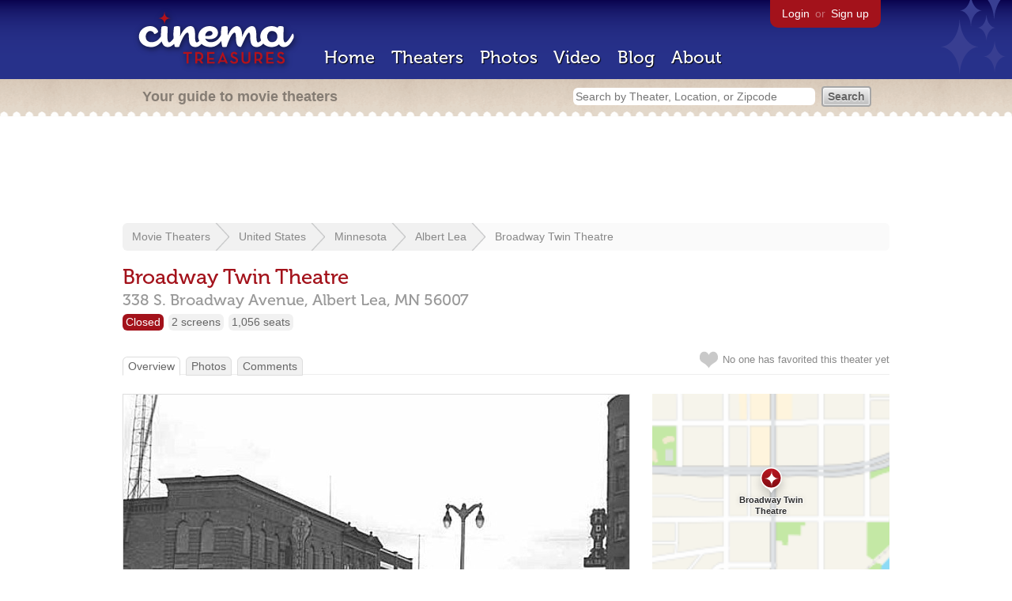

--- FILE ---
content_type: text/html; charset=utf-8
request_url: https://beekman.herokuapp.com/theaters/15369
body_size: 30699
content:
<!DOCTYPE html>
<!--[if lt IE 7]> <html class="ie6 no-js"> <![endif]-->
<!--[if IE 7]>    <html class="ie7 no-js"> <![endif]-->
<!--[if IE 8]>    <html class="ie8 no-js"> <![endif]-->
<!--[if IE 9]>    <html class="ie9 no-js"> <![endif]-->
<!--[if !IE]><!-->
<html class="no-js">
  <!--<![endif]-->
  <head>
    <meta charset="utf-8">
    <meta content="width=device-width, initial-scale=1" name="viewport">
    <title>Broadway Twin Theatre in Albert Lea, MN - Cinema Treasures</title>
    <meta content="The Broadway Theatre opened January 13, 1903. It was modernised in October 1951 to the plans of architectural firm Liebenberg &amp; Kaplan. It was twin..." name="description">
    <meta content="IE=edge,chrome=1" http-equiv="X-UA-Compatible">
  
    <script src="//use.typekit.com/voa4cfk.js" type="text/javascript"></script>
    <script>
      //<![CDATA[
        try{Typekit.load();}catch(e){}
      //]]>
    </script>
    <script async="" src="//www.googletagmanager.com/gtag/js?id=UA-2710707-1"></script>
    <script>
      //<![CDATA[
        window.dataLayer = window.dataLayer || [];
        function gtag(){dataLayer.push(arguments);}
        gtag('js', new Date());
        gtag('config', 'UA-2710707-1');
      //]]>
    </script>
    <script src="//ajax.googleapis.com/ajax/libs/jquery/1.5.1/jquery.min.js" type="text/javascript"></script>
    <script src="//cdn.apple-mapkit.com/mk/5.x.x/mapkit.js" type="text/javascript"></script>
    <script src="/assets/common.js?1759029584" type="text/javascript"></script>
    <script>
        //<![CDATA[
          $(document).ready(function () {
        
            // Setup global pano variable
            // so we can keep track of pano
            // window.pano = '';
        
            // Functions
            function color() {
              status = $("#map").attr("data_status");
              if (status == 'open') {
                color = '#38B257';
              } else {
                color = '#A3121B';
              }
              return color;
            }
        
            function name() {
              return $("#map").attr("data_name")
            }
        
            function latitude() {
              var latitude = parseFloat($("#map").attr("data_latitude"))
              return latitude;
            }
        
            function longitude() {
              var longitude = parseFloat($("#map").attr("data_longitude"))
              return longitude;
            }
        
            // function update_position() {
            //   position = pano.getPosition().lat() + ", " + pano.getPosition().lng();
            //   console.log("New location: " + position);
            //   $('#theater_custom_geolocation').attr("value", position);
            // }
            //
            // function update_pov() {
            //   pov = pano.getPov().heading + "," + pano.getPov().pitch;
            //   console.log("New pov: " + pov);
            //   $('#theater_custom_pov').attr("value", pov);
            // }
        
            // function load_streetview() {
            //   $("#streetview").show();
            //
            //   // Custom street view options
            //   if ($('#streetview').attr("data-custom-pov") != '') {
            //
            //     // Grab saved values
            //     var saved_geolocation = $('#streetview').attr("data-custom-geolocation").split(',');
            //     var custom_latitude = saved_geolocation[0];
            //     var custom_longitude = saved_geolocation[1];
            //     var saved_pov = $('#streetview').attr("data-custom-pov").split(',');
            //     var custom_heading = parseInt(saved_pov[0]);
            //     var custom_pitch = parseInt(saved_pov[1]);
            //
            //     // Assemble options
            //     var point = new google.maps.LatLng(custom_latitude, custom_longitude);
            //     var panoramaOptions = {
            //       position: point,
            //       pov: {
            //         heading: custom_heading,
            //         pitch: custom_pitch
            //       },
            //       zoom: 1
            //     };
            //
            //   // Default street view options
            //   } else {
            //
            //     var point = new google.maps.LatLng(latitude(), longitude());
            //     var panoramaOptions = {
            //       position: point,
            //       zoom: 1
            //     };
            //
            //   }
            //
            //   // Load streetview
            //   pano = new google.maps.StreetViewPanorama(document.getElementById('streetview'), panoramaOptions);
            //   pano.setVisible(true);
            //
            //   // Watch streetview for pov and position changes
            //   google.maps.event.addListener(pano, "pov_changed", function() {
            //      var info = pano.getPov();
            //      console.log(info['pitch']);
            //      console.log(info['heading']);
            //
            //      update_pov();
            //   });
            //   google.maps.event.addListener(pano, "links_changed", function() {
            //     update_position();
            //   });
            //
            // }
        
            // Toggle photo/street view
            // $('#photo_link').click(function() {
            //   $("#photo").show();
            //   $("#streetview").hide();
            //   $("#update_streetview").hide();
            //   $('#photo_link').addClass('hide_link');
            //   $('#streetview_link').removeClass('hide_link');
            // });
            // $('#streetview_link').click(function() {
            //   $("#photo").hide();
            //   load_streetview();
            //   $("#update_streetview").animate({opacity:"1"}, 1000).slideDown();
            //   $("#photo").hide();
            //   $('#photo_link').removeClass('hide_link');
            //   $('#streetview_link').addClass('hide_link');
            // });
        
            // Ajax form for updating street view
            // $('#update_streetview').ajaxForm(function() {
            //     alert("Thanks for updating this street view!");
            //     $('#update_streetview').slideUp();
            //     if ($('#photo_link').length) {
            //       $('#photo_link').click(function() {
            //         location.reload();
            //       });
            //     }
            // });
        
            // Hide photo link if unavailable
            // if ($('#photo').length == 0) {
            //   $('#photo_link').hide();
            //   $('.divider').hide();
            //   load_streetview();
            //   $("#update_streetview").show();
            //   $('#streetview_link').hide();
            // }
        
            // Hide street view if unavailable
            // if ($('#streetview').attr("data-custom-pov") != '') {
            //   var saved_geolocation = $('#streetview').attr("data-custom-geolocation").split(',');
            //   var custom_latitude = saved_geolocation[0];
            //   var custom_longitude = saved_geolocation[1];
            //   var point = new google.maps.LatLng(custom_latitude, custom_longitude);
            // } else {
            //   var point = new google.maps.LatLng(latitude(), longitude());
            // }
            // var streetview = new google.maps.StreetViewService();
            // streetview.getPanoramaByLocation(point, 50, function(data, status) {
            //   if (status != 'OK') {
            //     $('#map_navigation').hide();
            //     $('#update_streetview').hide();
            //     $('#streetview').hide();
            //   }
            // });
        
            // Favorites
            if ($("#links a").attr("href").match(/members/)) {
              if ($("#favorite img").attr("src").match(/unfavorite/)) {
                $("#favorite img").hover(
                  function () {
                    $("#favorite img").attr("src", '/images/app/favorite.png');
                    $("#favorite span").hide();
                    $("#favorite em").html("Add this theater to your favorites");
                    $("#favorite em").show();
                  },
                  function () {
                    $("#favorite img").attr("src", '/images/app/unfavorite.png');
                    $("#favorite span").show();
                    $("#favorite em").hide();
                  }
                );
              } else {
                $("#favorite img").hover(
                  function () {
                    $("#favorite img").attr("src", '/images/app/unfavorite.png');
                    $("#favorite span").hide();
                    $("#favorite em").html("Remove theater from your favorites");
                    $("#favorite em").show();
                  },
                  function () {
                    $("#favorite img").attr("src", '/images/app/favorite.png');
                    $("#favorite span").show();
                    $("#favorite em").hide();
                  }
                );
              }
            } else {
              $("#favorite img").hover(
                function () {
                  $("#favorite img").attr("src", '/images/app/favorite.png');
                  $("#favorite span").hide();
                  $("#favorite em").html("Login to favorite this theater");
                  $("#favorite em").show();
                },
                function () {
                  $("#favorite img").attr("src", '/images/app/unfavorite.png');
                  $("#favorite span").show();
                  $("#favorite em").hide();
                }
              );
            }
        
            // Load MapKit JS
            mapkit.init({
            authorizationCallback: function(done) {
              done("eyJraWQiOiJSTUI2MzM2NU5QIiwiYWxnIjoiRVMyNTYifQ.eyJpc3MiOiI5OVhYUDJXRjM4IiwiaWF0IjoxNzQ0OTkzMjUyLCJleHAiOjE3NzY1MjkyNTJ9.pC5hHKIaZ0fZBtKTbHK-qwMFvG19o4zRD-dCMqpJYGiaXtAfyNq2Infw21s9uDYSGBR2cLl_CLB58SYjbVHhlg");
            }
          })
          ;
        
            // Set region size
            var region = new mapkit.CoordinateRegion(
              new mapkit.Coordinate(latitude(), longitude()),
              new mapkit.CoordinateSpan(0.004, 0.004)
            );
        
            // Create map
            let map = new mapkit.Map("map", {
              center: new mapkit.Coordinate(latitude(), longitude()),
              region: region
            });
        
            // Create map marker
            const coordinates = new mapkit.Coordinate(latitude(), longitude())
            const annotation = new mapkit.MarkerAnnotation(coordinates, {
              color: color(),
              title: name(),
              glyphImage: {
                1: "/apple-touch-icon.png"
              }
            })
        
            // Add map marker to map
            map.addAnnotation(annotation)
        
          });
        //]]>
      </script>
    <link href="/stylesheets/app.css?1759029584" media="all" rel="stylesheet" type="text/css" />
  
  </head>
  <body class="theaters show" lang="en">
    <div id="wrap">
      <div id="header">
        <div id="stars"></div>
        <div id="primary">
          <a href="/"><img alt="Cinema Treasures" height="88" id="logo" src="/images/app/logo.png?1759029584" width="218" /></a>
          <div id="links">
            <a href="/login?return_to=https%3A%2F%2Fbeekman.herokuapp.com%2Ftheaters%2F15369">Login</a> or
            <a href="/signup">Sign up</a>
          </div>
          <nav>
            <ul>
              <li><a href="/">Home</a></li>
              <li><a href="/theaters">Theaters</a></li>
              <li><a href="/photos">Photos</a></li>
              <li><a href="/video">Video</a></li>
              <li><a href="/blog">Blog</a></li>
              <li><a href="/about">About</a></li>
            </ul>
          </nav>
        </div>
        <div id="secondary">
          <span>
            <div id="slogan">Your guide to movie theaters</div>
            <div id="search_bar">
              <form action="/theaters" method="get">
                <input id="query" name="q" placeholder="Search by Theater, Location, or Zipcode" type="text" />
                <input name="" type="submit" value="Search" />
              </form>
            </div>
          </span>
        </div>
      </div>
      <div id="page">
        <div id="content">
          <div id="leaderboard">
            <script async="" src="//pagead2.googlesyndication.com/pagead/js/adsbygoogle.js"></script>
            <ins class="adsbygoogle" data-ad-client="ca-pub-4430601922741422" data-ad-slot="6230392620" style="display:inline-block;width:970px;height:90px"></ins>
            <script>
              //<![CDATA[
                (adsbygoogle = window.adsbygoogle || []).push({});
              //]]>
            </script>
          </div>
          <div id="breadcrumb">
            <ul>
              <li><a href="/theaters">Movie Theaters</a></li>
              <li><a href="/theaters/united-states">United States</a></li>
              <li><a href="/theaters/united-states/minnesota">Minnesota</a></li>
              <li><a href="/theaters/united-states/minnesota/albert-lea">Albert Lea</a></li>
              <li><a href="/theaters/15369">Broadway Twin Theatre</a></li>
            </ul>
          </div>
          <h1>Broadway Twin Theatre</h1>
          <h2 id="address">
            <div class="adr">
              <div class="street-address">338 S. Broadway Avenue,</div>
              <span class="locality">
                Albert Lea,
              </span>
              <span class="region">MN</span>
              <span class="postal-code">56007</span>
            </div>
          </h2>
          <div id="facts">
            <div class="fact red"><a href="/theaters?status=closed">Closed</a></div>
            <div class="fact"><a href="/screens/2">2 screens</a></div>
            <div class="fact"><a href="/seats/2">1,056 seats</a></div>
          </div>
          <p id="favorite">
            <img alt="Unfavorite" height="22" src="/images/app/unfavorite.png?1759029584" title="Login to favorite this theater" width="23" />
            <span>
              No one has favorited this theater yet
            </span>
            <em></em>
          </p>
          <ul class="tabs">
            <li class="active"><a href="/theaters/15369">Overview</a></li>
            <li><a href="/theaters/15369/photos">Photos</a></li>
            <li><a href="/theaters/15369/comments">Comments</a></li>
          </ul>
          <div id="theater">
            <div class="vcard" id="stats">
              <div data_latitude="43.647423" data_longitude="-93.368781" data_name="Broadway Twin Theatre" data_status="closed" id="map">
                <div class="location"></div>
              </div>
              <div id="view_larger_map">
                <a href="/theaters/15369/map">View larger map &rarr;</a>
              </div>
              <div class="adsense">
                <script async="" src="//pagead2.googlesyndication.com/pagead/js/adsbygoogle.js"></script>
                <ins class="adsbygoogle" data-ad-client="ca-pub-4430601922741422" data-ad-slot="5812031164" style="display:inline-block;width:300px;height:250px"></ins>
                <script>
                  //<![CDATA[
                    (adsbygoogle = window.adsbygoogle || []).push({});
                  //]]>
                </script>
              </div>
              <h3>Additional Info</h3>
              <p>
                <strong>Previously operated by:</strong>
                <a href="/chains/1259/previous">Carisch Theatres</a>
              </p>
              <p>
                <strong>Architects:</strong>
                <a href="/architects/2063">Jack J. Liebenberg</a>
              </p>
              <p>
                <strong>Firms:</strong>
                <a href="/firms/41">Liebenberg and Kaplan</a>
              </p>
              <p>
                <strong>Previous Names:</strong>
                Broadway Theatre, New Broadway Theatre
              </p>
              <h3>Nearby Theaters</h3>
              <ul id="nearby_theaters">
                <li>
                  <a href="/theaters/15372"><img alt="Tiny" height="24" src="https://photos.cinematreasures.org/production/photos/176184/1471011968/tiny.jpg?1471011968" width="24" /></a>
                  <a href="/theaters/15372">Rivoli Theatre</a>
                </li>
                <li>
                  <a href="/theaters/52164"><img alt="Tiny" height="24" src="https://photos.cinematreasures.org/production/photos/187471/1476652906/tiny.jpg?1476652906" width="24" /></a>
                  <a href="/theaters/52164">Mall Cinema 7 Theatre</a>
                </li>
                <li>
                  <a href="/theaters/15373"><img alt="Tiny" height="24" src="https://photos.cinematreasures.org/production/photos/337170/1613228197/tiny.jpg?1613228197" width="24" /></a>
                  <a href="/theaters/15373">Starlight Drive-In</a>
                </li>
                <li>
                  <a href="/theaters/30987"><img alt="Tiny" height="24" src="https://photos.cinematreasures.org/production/photos/252964/1534909113/tiny.JPG?1534909113" width="24" /></a>
                  <a href="/theaters/30987">Northwood Theatre</a>
                </li>
                <li>
                  <a href="/theaters/69600"><img alt="Tiny" height="24" src="https://photos.cinematreasures.org/production/photos/428688/1704672356/tiny.jpg?1704672356" width="24" /></a>
                  <a href="/theaters/69600">Northwood Theatre</a>
                </li>
              </ul>
            </div>
            <div id="photo">
              <a href="/theaters/15369/photos"><img src="https://photos.cinematreasures.org/production/photos/101561/1401771910/large.jpg?1401771910" width="640" height="342" alt="Broadway Twin Theatre" /></a>
            </div>
            <div id="description">
              <p>The Broadway Theatre opened January 13, 1903. It was modernised in October 1951 to the plans of architectural firm Liebenberg &amp; Kaplan. It was twinned on November 14, 1975. It was closed on January 17, 1988 with &ldquo;Fatal Attraction&rdquo; &amp; &ldquo;La Bamba&rdquo;.</p>
              <div id="contributors">
                Contributed by
                Bryan Krefft
              </div>
            </div>
            <div id="tickets">
            </div>
            <div class="adsense">
              <script async src="https://pagead2.googlesyndication.com/pagead/js/adsbygoogle.js?client=ca-pub-4430601922741422" crossorigin="anonymous">
              </script>
              <ins class="adsbygoogle"
              style="display:inline-block;width:336px;height:280px"
              data-ad-client="ca-pub-4430601922741422"
              data-ad-slot="0787365998">
              </ins>
              <script>
              (adsbygoogle = window.adsbygoogle || []).push({});
              </script>
            </div>
            <div id="comments">
              <h2>
                Recent comments
                <a href="/theaters/15369/comments">(view all 9 comments)</a>
              </h2>
              <div class="comment even">
                <div class="avatar"><a href="/members/anomie666"><img alt="anomie666" height="48" src="/images/avatars/small.png?1759029584" width="48" /></a></div>
                <div class="body">
                  <strong><a href="/members/anomie666">anomie666</a></strong>
                  <span>on</span>
                  <a href="#comment-111412" name="comment-111412">February 23, 2006 at  3:55 pm</a>
                  <p>I found this <a href="http://www.albertleatribune.com/articles/2003/12/04/lifestyles/lifestyles3.txt">article</a> about this theater.</p>
                </div>
              </div>
              <div class="comment odd">
                <div class="avatar"><a href="/members/kencmcintyre"><img alt="kencmcintyre" height="48" src="/images/avatars/small.png?1759029584" width="48" /></a></div>
                <div class="body">
                  <strong><a href="/members/kencmcintyre">kencmcintyre</a></strong>
                  <span>on</span>
                  <a href="#comment-140601" name="comment-140601">August 16, 2006 at  4:50 pm</a>
                  <p>Here is a 1940 photo of the Broadway:<br>
                  <a href="http://tinyurl.com/qo7aw">http://tinyurl.com/qo7aw</a></p>
                </div>
              </div>
              <div class="comment even">
                <div class="avatar"><a href="/members/balconyboy"><img alt="balconyboy" height="48" src="/images/avatars/small.png?1759029584" width="48" /></a></div>
                <div class="body">
                  <strong><a href="/members/balconyboy">balconyboy</a></strong>
                  <span>on</span>
                  <a href="#comment-414752" name="comment-414752">June  2, 2010 at  9:48 am</a>
                  <p>The Broadway closed in 1987. One of the last films to play there was &ldquo;La Bamba&rdquo;, a film whose era was occupied by Eddie Cochran ( born in Albert Lea in 1938 ).</p>
                </div>
              </div>
              <div class="comment odd">
                <div class="avatar"><a href="/members/garveyjoe"><img alt="Joe Vogel" height="48" src="https://photos.cinematreasures.org/production/users/4853/1375727608/small.jpg?1375727608" width="48" /></a></div>
                <div class="body">
                  <strong><a href="/members/garveyjoe">Joe Vogel</a></strong>
                  <span>on</span>
                  <a href="#comment-502095" name="comment-502095">September  5, 2012 at  5:00 pm</a>
                  <p>The finding aid to the Liebenberg &amp; Kaplan papers at the University of Minnesota lists the Broadway Theatre in Albert Lea as a 1927 project, with additional work done in the period 1942-1947.</p>
                </div>
              </div>
              <div class="comment even">
                <div class="avatar"><a href="/members/garveyjoe"><img alt="Joe Vogel" height="48" src="https://photos.cinematreasures.org/production/users/4853/1375727608/small.jpg?1375727608" width="48" /></a></div>
                <div class="body">
                  <strong><a href="/members/garveyjoe">Joe Vogel</a></strong>
                  <span>on</span>
                  <a href="#comment-502098" name="comment-502098">September  5, 2012 at  5:13 pm</a>
                  <p>Street View is set to the wrong location. The Broadway Theatre was at the northwest corner of Broadway and College Street, as shown in the 1940 photo kencmcintyre linked to on August 16, 2006. The facade was remodeled (probably part of Liebenberg &amp; Kaplan&rsquo;s work of the later 1940s) after that photo was taken, but the building still stands and still has the name Broadway emblazoned across the front above the upper floor windows.</p>
                </div>
              </div>
              <div class="comment odd">
                <div class="avatar"><a href="/members/sethg"><img alt="SethG" height="48" src="/images/avatars/small.png?1759029584" width="48" /></a></div>
                <div class="body">
                  <strong><a href="/members/sethg">SethG</a></strong>
                  <span>on</span>
                  <a href="#comment-653945" name="comment-653945">December  7, 2018 at  9:45 am</a>
                  <p>Added a &lsquo;new&rsquo; photo.  Didn&rsquo;t take any of just the theater.  Rather a severe and blocky remodel, in the yellow limestone over red granite(?) that seems to have been very popular in the region.  Not really my taste, but I assume it looked a lot better with the marquee.  Just out of frame, the side of the building is much older, with a lot of bricked up windows.</p>
                </div>
              </div>
              <div class="comment even">
                <div class="avatar"><a href="/members/rivest266"><img alt="rivest266" height="48" src="https://photos.cinematreasures.org/production/users/1477/1307916355/small.jpg?1307916355" width="48" /></a></div>
                <div class="body">
                  <strong><a href="/members/rivest266">rivest266</a></strong>
                  <span>on</span>
                  <a href="#comment-793533" name="comment-793533">February 12, 2024 at 10:41 am</a>
                  <p>Broadway theatre opening:
                  <a href="https://www.newspapers.com/article/the-albert-lea-tribune-broadway-theatre/140803304/" style="text-decoration: none;display:block;" target="_parent"><img src="https://img.newspapers.com/img/img?clippingId=140803304&amp;width=700&amp;height=1614&amp;ts=1607535806" alt="Broadway theatre opening" style="max-width:100%;"><span style="display:block;font: 13px helvetica, sans-serif; color: #747474;padding: 4px 0;max-width: 700px;"><strong>Broadway theatre opening</strong> 14 Jan 1903, Wed <em>The Albert Lea Tribune (Albert Lea, Minnesota)</em> Newspapers.com</span></a></p>
                </div>
              </div>
              <div class="comment odd">
                <div class="avatar"><a href="/members/rivest266"><img alt="rivest266" height="48" src="https://photos.cinematreasures.org/production/users/1477/1307916355/small.jpg?1307916355" width="48" /></a></div>
                <div class="body">
                  <strong><a href="/members/rivest266">rivest266</a></strong>
                  <span>on</span>
                  <a href="#comment-793548" name="comment-793548">February 12, 2024 at  1:18 pm</a>
                  <p>2nd screen opened on November 14th, 1975. Article of interest:</p>
                
                  <p><a href="https://www.newspapers.com/article/the-albert-lea-tribune-rivoli-theatre-cl/140812168/" style="text-decoration: none;display:block;" target="_parent"><img src="https://img.newspapers.com/img/img?clippingId=140812168&amp;width=700&amp;height=1123&amp;ts=1607535806" alt="Rivoli theatre closed" style="max-width:100%;"><span style="display:block;font: 13px helvetica, sans-serif; color: #747474;padding: 4px 0;max-width: 700px;"><strong>Rivoli theatre closed</strong> 23 Nov 1975, Sun <em>The Albert Lea Tribune (Albert Lea, Minnesota)</em> Newspapers.com</span></a></p>
                </div>
              </div>
              <div class="comment even">
                <div class="avatar"><a href="/members/50ssnipes"><img alt="50sSNIPES" height="48" src="https://photos.cinematreasures.org/production/users/93296/1555622098/small.jpg?1555622098" width="48" /></a></div>
                <div class="body">
                  <strong><a href="/members/50ssnipes">50sSNIPES</a></strong>
                  <span>on</span>
                  <a href="#comment-822250" name="comment-822250">October 25, 2025 at  5:11 am</a>
                  <p>Closed with “Fatal Attraction” in Screen 1 and “La Bamba” in Screen 2. Last operated by Carisch Theatres.</p>
                </div>
              </div>
            </div>
            <form action="/theaters/15369/comments" class="new_comment" id="new_comment" method="post"><div style="margin:0;padding:0;display:inline"><input name="authenticity_token" type="hidden" value="bc1pwn6107CwZoH1w7QJdski6clKRejpkAOImjx2uV0=" /></div>
              <div id="login_prompt">
                You must
                <a href="/login?return_to=https%3A%2F%2Fbeekman.herokuapp.com%2Ftheaters%2F15369">login</a>
                before making a comment.
              </div>
              <h2>New Comment</h2>
              <p>
                <textarea cols="40" disabled="disabled" id="comment_body" name="comment[body]" rows="5"></textarea>
              </p>
              <div class="tips">
                <ul>
                  <li>Contribute something to the conversation</li>
                  <li>No personal attacks</li>
                  <li>Stay on-topic</li>
                  <li class="link"><a href="/community">Please read our community guidelines before posting &rarr;</a></li>
                </ul>
              </div>
              <p>
                <input disabled="disabled" id="comment_submit" name="commit" type="submit" value="Add Comment" />
              </p>
            </form>
            <div id="subscriptions">
              <img alt="Subscribe" height="32" src="/images/app/subscribe.gif?1759029584" width="48" />
              Want to be emailed when a new comment is posted about this theater?
              <br>
              Just
              <a href="/session/new">login to your account</a>
              and subscribe to this theater.
            </div>
          </div>
          <br class="clear">
        </div>
      </div>
    </div>
    <footer>
      <span>
        <div id="social">
          <div class="service"><a href="http://www.facebook.com/pages/Cinema-Treasures/206217392742703"><img alt="Facebook" src="/images/icons/facebook.png?1759029584" /></a></div>
          <div class="service"><a href="http://twitter.com/movie_theaters"><img alt="Twitter" src="/images/icons/twitter.png?1759029584" /></a></div>
          <div class="service"><a href="http://feeds.feedburner.com/cinematreasures"><img alt="Feed" src="/images/icons/feed.png?1759029584" /></a></div>
        </div>
        <div id="sitemap">
          <h3>Roger Ebert on Cinema Treasures:</h3>
          <p>&ldquo;The ultimate web site about movie theaters&rdquo;</p>
        </div>
        <div id="credits">
          <a href="/"><img alt="Cinema Treasures" height="68" src="/images/app/logo_footer.png?1759029584" width="200" /></a>
        </div>
        <div id="terms">
          Cinema Treasures, LLC
          &copy; 2000 -
          2026.
          Cinema Treasures is a registered trademark of Cinema Treasures, LLC.
          <a href="/privacy">Privacy Policy</a>.
          <a href="/terms">Terms of Use</a>.
        </div>
      </span>
    </footer>
    <script>
      //<![CDATA[
        try {
          var _gaq = _gaq || [];
          _gaq.push(['_setAccount', '']);
          _gaq.push(['_trackPageview']);
      
          (function() {
            var ga = document.createElement('script'); ga.type = 'text/javascript'; ga.async = true;
            ga.src = ('https:' == document.location.protocol ? 'https://ssl' : 'http://www') + '.google-analytics.com/ga.js';
            var s = document.getElementsByTagName('script')[0]; s.parentNode.insertBefore(ga, s);
          })();
        } catch(err) {
        }
      //]]>
    </script>
  </body>
</html>


--- FILE ---
content_type: text/html; charset=utf-8
request_url: https://www.google.com/recaptcha/api2/aframe
body_size: 264
content:
<!DOCTYPE HTML><html><head><meta http-equiv="content-type" content="text/html; charset=UTF-8"></head><body><script nonce="2sllOJabIbHI7X2Lmmu29A">/** Anti-fraud and anti-abuse applications only. See google.com/recaptcha */ try{var clients={'sodar':'https://pagead2.googlesyndication.com/pagead/sodar?'};window.addEventListener("message",function(a){try{if(a.source===window.parent){var b=JSON.parse(a.data);var c=clients[b['id']];if(c){var d=document.createElement('img');d.src=c+b['params']+'&rc='+(localStorage.getItem("rc::a")?sessionStorage.getItem("rc::b"):"");window.document.body.appendChild(d);sessionStorage.setItem("rc::e",parseInt(sessionStorage.getItem("rc::e")||0)+1);localStorage.setItem("rc::h",'1769773027127');}}}catch(b){}});window.parent.postMessage("_grecaptcha_ready", "*");}catch(b){}</script></body></html>